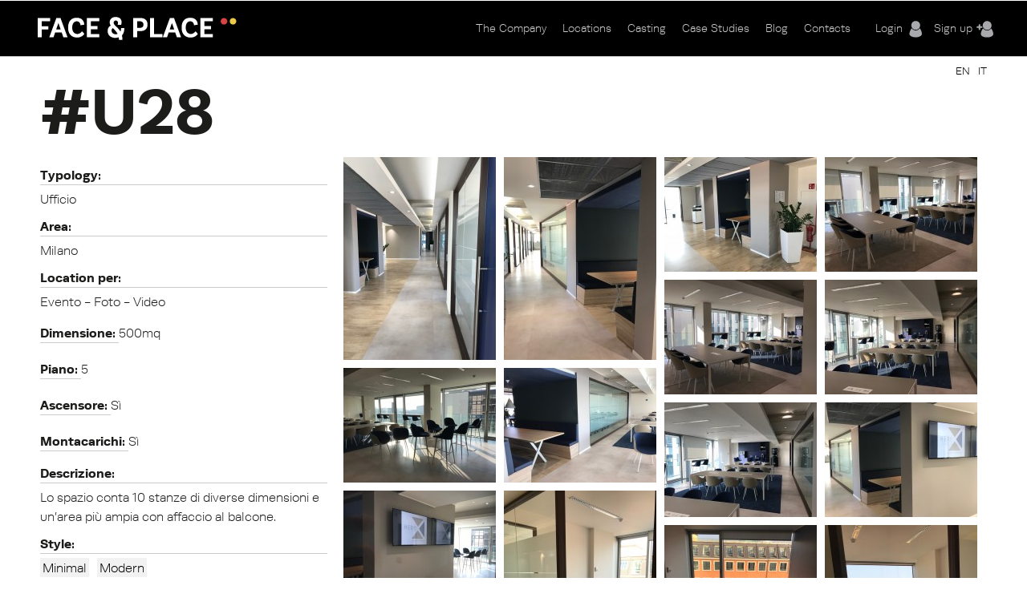

--- FILE ---
content_type: text/html; charset=utf-8
request_url: https://www.faceandplace.com/en/node/3476
body_size: 8221
content:
<img style='display: none' src='https://www.faceandplace.com/sites/default/files/styles/large/public/immagini/3476/location/fap347651561.jpg?itok=OesdNu7H' /><img style='display: none' src='https://www.faceandplace.com/sites/default/files/styles/large/public/immagini/3476/location/fap347651560.jpg?itok=AWc6JRLg' /><img style='display: none' src='https://www.faceandplace.com/sites/default/files/styles/large/public/immagini/3476/location/fap347651562.jpg?itok=BWGUHySD' /><img style='display: none' src='https://www.faceandplace.com/sites/default/files/styles/large/public/immagini/3476/location/fap347651563.jpg?itok=yXVCQkUn' /><img style='display: none' src='https://www.faceandplace.com/sites/default/files/styles/large/public/immagini/3476/location/fap347651564.jpg?itok=Wwz0RkxU' /><img style='display: none' src='https://www.faceandplace.com/sites/default/files/styles/large/public/immagini/3476/location/fap347651565.jpg?itok=ZEQ8eKlp' /><img style='display: none' src='https://www.faceandplace.com/sites/default/files/styles/large/public/immagini/3476/location/fap347651566.jpg?itok=DZOG-1-f' /><img style='display: none' src='https://www.faceandplace.com/sites/default/files/styles/large/public/immagini/3476/location/fap347651567.jpg?itok=ZEHs_tVb' /><img style='display: none' src='https://www.faceandplace.com/sites/default/files/styles/large/public/immagini/3476/location/fap347651568.jpg?itok=TlYlG2-h' /><img style='display: none' src='https://www.faceandplace.com/sites/default/files/styles/large/public/immagini/3476/location/fap347651569.jpg?itok=G7bU6PyC' /><img style='display: none' src='https://www.faceandplace.com/sites/default/files/styles/large/public/immagini/3476/location/fap347651570.jpg?itok=Ps1WzJAo' /><img style='display: none' src='https://www.faceandplace.com/sites/default/files/styles/large/public/immagini/3476/location/fap347651571.jpg?itok=v6gUoIxy' /><img style='display: none' src='https://www.faceandplace.com/sites/default/files/styles/large/public/immagini/3476/location/fap347651572.jpg?itok=TXw_9I2_' /><img style='display: none' src='https://www.faceandplace.com/sites/default/files/styles/large/public/immagini/3476/location/fap347651573.jpg?itok=jMK6OLhv' /><img style='display: none' src='https://www.faceandplace.com/sites/default/files/styles/large/public/immagini/3476/location/fap347651574.jpg?itok=KjKKPIRH' /><img style='display: none' src='https://www.faceandplace.com/sites/default/files/styles/large/public/immagini/3476/location/fap347651575.jpg?itok=h09zYIN5' /><img style='display: none' src='https://www.faceandplace.com/sites/default/files/styles/large/public/immagini/3476/location/fap347651576.jpg?itok=JO276Zg6' /><img style='display: none' src='https://www.faceandplace.com/sites/default/files/styles/large/public/immagini/3476/location/fap347651577.jpg?itok=RZT3x0Mz' /><img style='display: none' src='https://www.faceandplace.com/sites/default/files/styles/large/public/immagini/3476/location/fap347651578.jpg?itok=hQEz_3D8' /><img style='display: none' src='https://www.faceandplace.com/sites/default/files/styles/large/public/immagini/3476/location/fap347651579.jpg?itok=a4POX0V2' /><img style='display: none' src='https://www.faceandplace.com/sites/default/files/styles/large/public/immagini/3476/location/fap347651580.jpg?itok=IpUVP0gt' /><img style='display: none' src='https://www.faceandplace.com/sites/default/files/styles/large/public/immagini/3476/location/fap347652081.jpg?itok=2B9bEj4K' /><img style='display: none' src='https://www.faceandplace.com/sites/default/files/styles/large/public/immagini/3476/location/fap347652082.jpg?itok=OF6HV6Ss' /><img style='display: none' src='https://www.faceandplace.com/sites/default/files/styles/large/public/immagini/3476/location/fap347652083.jpg?itok=9HJSlbQk' /><img style='display: none' src='https://www.faceandplace.com/sites/default/files/styles/large/public/immagini/3476/location/fap347652084.jpg?itok=UWUzE1lV' /><img style='display: none' src='https://www.faceandplace.com/sites/default/files/styles/large/public/immagini/3476/location/fap347652085.jpg?itok=_BuXK21V' /><img style='display: none' src='https://www.faceandplace.com/sites/default/files/styles/large/public/immagini/3476/location/fap347660339.jpg?itok=WsQ9QXup' /><img style='display: none' src='https://www.faceandplace.com/sites/default/files/styles/large/public/immagini/3476/location/fap347652086.jpg?itok=lfVPJht1' /><img style='display: none' src='https://www.faceandplace.com/sites/default/files/styles/large/public/immagini/3476/location/fap347652087.jpg?itok=vaCIhoYx' /><img style='display: none' src='https://www.faceandplace.com/sites/default/files/styles/large/public/immagini/3476/location/fap347652088.jpg?itok=Bhk1zQFF' /><img style='display: none' src='https://www.faceandplace.com/sites/default/files/styles/medium/public/immagini/3476/location/fap347651561.jpg?itok=jYC7QjhK' /><img style='display: none' src='https://www.faceandplace.com/sites/default/files/styles/medium/public/immagini/3476/location/fap347651560.jpg?itok=0aya6BR_' /><img style='display: none' src='https://www.faceandplace.com/sites/default/files/styles/medium/public/immagini/3476/location/fap347651562.jpg?itok=s6vl3CPK' /><img style='display: none' src='https://www.faceandplace.com/sites/default/files/styles/medium/public/immagini/3476/location/fap347651563.jpg?itok=6f9fkJMa' /><img style='display: none' src='https://www.faceandplace.com/sites/default/files/styles/medium/public/immagini/3476/location/fap347651564.jpg?itok=v4_VdoUx' /><img style='display: none' src='https://www.faceandplace.com/sites/default/files/styles/medium/public/immagini/3476/location/fap347651565.jpg?itok=9HUhh2gP' /><img style='display: none' src='https://www.faceandplace.com/sites/default/files/styles/medium/public/immagini/3476/location/fap347651566.jpg?itok=LIGHuypQ' /><img style='display: none' src='https://www.faceandplace.com/sites/default/files/styles/medium/public/immagini/3476/location/fap347651567.jpg?itok=5hn1Qy6m' /><img style='display: none' src='https://www.faceandplace.com/sites/default/files/styles/medium/public/immagini/3476/location/fap347651568.jpg?itok=yG2dJInV' /><img style='display: none' src='https://www.faceandplace.com/sites/default/files/styles/medium/public/immagini/3476/location/fap347651569.jpg?itok=t_OhHHBo' /><img style='display: none' src='https://www.faceandplace.com/sites/default/files/styles/medium/public/immagini/3476/location/fap347651570.jpg?itok=f3wnIv1c' /><img style='display: none' src='https://www.faceandplace.com/sites/default/files/styles/medium/public/immagini/3476/location/fap347651571.jpg?itok=ycUXuZlS' /><img style='display: none' src='https://www.faceandplace.com/sites/default/files/styles/medium/public/immagini/3476/location/fap347651572.jpg?itok=B1t174OQ' /><img style='display: none' src='https://www.faceandplace.com/sites/default/files/styles/medium/public/immagini/3476/location/fap347651573.jpg?itok=pDY9QujD' /><img style='display: none' src='https://www.faceandplace.com/sites/default/files/styles/medium/public/immagini/3476/location/fap347651574.jpg?itok=R4q8XxfQ' /><img style='display: none' src='https://www.faceandplace.com/sites/default/files/styles/medium/public/immagini/3476/location/fap347651575.jpg?itok=G4l75k_0' /><img style='display: none' src='https://www.faceandplace.com/sites/default/files/styles/medium/public/immagini/3476/location/fap347651576.jpg?itok=SdPybLVs' /><img style='display: none' src='https://www.faceandplace.com/sites/default/files/styles/medium/public/immagini/3476/location/fap347651577.jpg?itok=ujz0wVbJ' /><img style='display: none' src='https://www.faceandplace.com/sites/default/files/styles/medium/public/immagini/3476/location/fap347651578.jpg?itok=aLVScr6E' /><img style='display: none' src='https://www.faceandplace.com/sites/default/files/styles/medium/public/immagini/3476/location/fap347651579.jpg?itok=GzPaw-Vk' /><img style='display: none' src='https://www.faceandplace.com/sites/default/files/styles/medium/public/immagini/3476/location/fap347651580.jpg?itok=dRLMhSj8' /><img style='display: none' src='https://www.faceandplace.com/sites/default/files/styles/medium/public/immagini/3476/location/fap347652081.jpg?itok=ThPzrhYR' /><img style='display: none' src='https://www.faceandplace.com/sites/default/files/styles/medium/public/immagini/3476/location/fap347652082.jpg?itok=hffsbMLI' /><img style='display: none' src='https://www.faceandplace.com/sites/default/files/styles/medium/public/immagini/3476/location/fap347652083.jpg?itok=NDBkoqv8' /><img style='display: none' src='https://www.faceandplace.com/sites/default/files/styles/medium/public/immagini/3476/location/fap347652084.jpg?itok=KCY8vV-C' /><img style='display: none' src='https://www.faceandplace.com/sites/default/files/styles/medium/public/immagini/3476/location/fap347652085.jpg?itok=pL7w0GUW' /><img style='display: none' src='https://www.faceandplace.com/sites/default/files/styles/medium/public/immagini/3476/location/fap347660339.jpg?itok=oeoZvU_c' /><img style='display: none' src='https://www.faceandplace.com/sites/default/files/styles/medium/public/immagini/3476/location/fap347652086.jpg?itok=Gog0vBH2' /><img style='display: none' src='https://www.faceandplace.com/sites/default/files/styles/medium/public/immagini/3476/location/fap347652087.jpg?itok=eW6yj7-j' /><img style='display: none' src='https://www.faceandplace.com/sites/default/files/styles/medium/public/immagini/3476/location/fap347652088.jpg?itok=39JwCKOf' /><!DOCTYPE html>
<!--[if IEMobile 7]><html class="iem7"  lang="en" dir="ltr"><![endif]-->
<!--[if lte IE 6]><html class="lt-ie9 lt-ie8 lt-ie7"  lang="en" dir="ltr"><![endif]-->
<!--[if (IE 7)&(!IEMobile)]><html class="lt-ie9 lt-ie8"  lang="en" dir="ltr"><![endif]-->
<!--[if IE 8]><html class="lt-ie9"  lang="en" dir="ltr"><![endif]-->
<!--[if (gte IE 9)|(gt IEMobile 7)]><!--><html  lang="en" dir="ltr" prefix="og: http://ogp.me/ns# article: http://ogp.me/ns/article# book: http://ogp.me/ns/book# profile: http://ogp.me/ns/profile# video: http://ogp.me/ns/video# product: http://ogp.me/ns/product# content: http://purl.org/rss/1.0/modules/content/ dc: http://purl.org/dc/terms/ foaf: http://xmlns.com/foaf/0.1/ rdfs: http://www.w3.org/2000/01/rdf-schema# sioc: http://rdfs.org/sioc/ns# sioct: http://rdfs.org/sioc/types# skos: http://www.w3.org/2004/02/skos/core# xsd: http://www.w3.org/2001/XMLSchema#"><!--<![endif]-->

<head profile="http://www.w3.org/1999/xhtml/vocab">
  <meta charset="utf-8" />
<link rel="shortcut icon" href="https://www.faceandplace.com/sites/default/files/favicon.ico" type="image/vnd.microsoft.icon" />
<meta name="generator" content="Drupal 7 (http://drupal.org)" />
<link rel="canonical" href="https://www.faceandplace.com/en/node/3476" />
<link rel="shortlink" href="https://www.faceandplace.com/en/node/3476" />
<meta property="og:site_name" content="FACE &amp; PLACE" />
<meta property="og:type" content="article" />
<meta property="og:url" content="https://www.faceandplace.com/en/node/3476" />
<meta property="og:title" content="FACE &amp; PLACE | U28" />
  <title>U28 | FACE & PLACE</title>

      <meta name="MobileOptimized" content="width">
    <meta name="HandheldFriendly" content="true">
    <meta name="viewport" content="width=device-width, initial-scale=1, maximum-scale=1">
    <meta http-equiv="cleartype" content="on">

  <script type="text/javascript" src="//use.typekit.net/yez3sit.js"></script>
<script type="text/javascript">try{Typekit.load();}catch(e){}</script>
<link rel="stylesheet" href="https://maxcdn.bootstrapcdn.com/font-awesome/4.5.0/css/font-awesome.min.css">

  <link type="text/css" rel="stylesheet" href="https://www.faceandplace.com/sites/default/files/css/css_kShW4RPmRstZ3SpIC-ZvVGNFVAi0WEMuCnI0ZkYIaFw.css" media="all" />
<link type="text/css" rel="stylesheet" href="https://www.faceandplace.com/sites/default/files/css/css_Bdbzj0NMMEgFQ7om38J_6RduI6WT5V2N11UgxwGKXBY.css" media="all" />
<link type="text/css" rel="stylesheet" href="https://www.faceandplace.com/sites/default/files/css/css_IgCJ6d0ck4aaYE5Zmq0CnCYETgnHtYRnJSSqdPvDqL4.css" media="all" />
<link type="text/css" rel="stylesheet" href="https://www.faceandplace.com/sites/default/files/css/css_fCXUK1I4Erv91c6MiPHdor7W1yvO55Z05Y-iUpSNcwI.css" media="all" />
  <script src="https://www.faceandplace.com/sites/default/files/js/js_x0MhBQfHNAIO1NwkQgzf_TGN4b8eMmKre3nqUfoQv3w.js"></script>
<script src="https://www.faceandplace.com/sites/default/files/js/js_jNjWD0krgWNycpp30aUXtf-qkRSnEVEg3f2ve6yF1KM.js"></script>
<script src="https://www.faceandplace.com/sites/default/files/js/js_9CKb4-9ykyo76_hEadVpj9e7ieMxoMVJvHjo0EejA4A.js"></script>
<script src="https://www.faceandplace.com/sites/default/files/js/js_WmyNjTEKkoIdG1ep8ArWLJrMclmRVe3F0nCU7q6PubE.js"></script>
<script>(function(i,s,o,g,r,a,m){i["GoogleAnalyticsObject"]=r;i[r]=i[r]||function(){(i[r].q=i[r].q||[]).push(arguments)},i[r].l=1*new Date();a=s.createElement(o),m=s.getElementsByTagName(o)[0];a.async=1;a.src=g;m.parentNode.insertBefore(a,m)})(window,document,"script","//www.google-analytics.com/analytics.js","ga");ga("create", "UA-41872025-1", {"cookieDomain":"auto"});ga("send", "pageview");</script>
<script src="https://www.faceandplace.com/sites/default/files/js/js_RjR8jWkTOznljiQjt31FJkOwgE5GPMreRLCHUjpZ4Hw.js"></script>
<script src="https://www.faceandplace.com/sites/default/files/js/js_gM3W01rAD_OMA0Pfrk02Nuy82q8JS2TEmDvuZlk5xHA.js"></script>
<script>jQuery.extend(Drupal.settings, {"basePath":"\/","pathPrefix":"en\/","ajaxPageState":{"theme":"faceandplace","theme_token":"Xc5cgkVRfuQXIXxg9WYgfrOJiSoPFxbN-1r2edtpXkw","js":{"sites\/all\/modules\/jquery_update\/replace\/jquery\/1.8\/jquery.min.js":1,"misc\/jquery.once.js":1,"misc\/drupal.js":1,"sites\/all\/libraries\/galleria\/galleria-1.2.9.min.js":1,"sites\/all\/modules\/custom\/share_mybox\/js\/share_mybox.js":1,"sites\/all\/libraries\/colorbox\/jquery.colorbox.js":1,"sites\/all\/modules\/colorbox\/js\/colorbox.js":1,"sites\/all\/modules\/colorbox\/styles\/default\/colorbox_style.js":1,"sites\/all\/modules\/colorbox\/js\/colorbox_load.js":1,"sites\/all\/modules\/colorbox\/js\/colorbox_inline.js":1,"sites\/all\/libraries\/zeroclipboard\/dist\/ZeroClipboard.js":1,"sites\/all\/modules\/zeroclipboard\/zeroclipboard.js":1,"sites\/all\/modules\/google_analytics\/googleanalytics.js":1,"0":1,"sites\/all\/modules\/galleria\/js\/galleria.load.js":1,"sites\/all\/themes\/faceandplace\/js\/jquery.tipsy.js":1,"sites\/all\/themes\/faceandplace\/js\/jquery.infinitescroll.js":1,"sites\/all\/themes\/faceandplace\/js\/cycle.js":1,"sites\/all\/themes\/faceandplace\/js\/selectnav.min.js":1,"sites\/all\/themes\/faceandplace\/js\/isotope.js":1,"sites\/all\/themes\/faceandplace\/js\/modernizr.custom.17475.js":1,"sites\/all\/themes\/faceandplace\/js\/jquerypp.custom.js":1,"sites\/all\/themes\/faceandplace\/js\/jquery.easing.min.js":1,"sites\/all\/themes\/faceandplace\/js\/uri.js":1,"sites\/all\/themes\/faceandplace\/js\/jquery.flexslider-min.js":1,"sites\/all\/themes\/faceandplace\/js\/jquery.fitvids.js":1,"sites\/all\/themes\/faceandplace\/js\/slick.min.js":1,"sites\/all\/themes\/faceandplace\/js\/script.js":1},"css":{"modules\/system\/system.base.css":1,"modules\/system\/system.menus.css":1,"modules\/system\/system.messages.css":1,"modules\/system\/system.theme.css":1,"modules\/comment\/comment.css":1,"sites\/all\/modules\/date\/date_api\/date.css":1,"sites\/all\/modules\/date\/date_popup\/themes\/datepicker.1.7.css":1,"modules\/field\/theme\/field.css":1,"modules\/node\/node.css":1,"modules\/search\/search.css":1,"sites\/all\/modules\/custom\/share_mybox\/css\/share_mybox.css":1,"modules\/user\/user.css":1,"sites\/all\/modules\/views\/css\/views.css":1,"sites\/all\/modules\/ckeditor\/css\/ckeditor.css":1,"sites\/all\/modules\/colorbox\/styles\/default\/colorbox_style.css":1,"profiles\/acquia\/modules\/ctools\/css\/ctools.css":1,"sites\/all\/modules\/panels\/css\/panels.css":1,"sites\/all\/modules\/views_table_highlighter\/views_table_highlighter.css":1,"sites\/all\/modules\/print\/print_ui\/css\/print_ui.theme.css":1,"modules\/locale\/locale.css":1,"sites\/all\/themes\/faceandplace\/system.menus.css":1,"sites\/all\/themes\/faceandplace\/css\/normalize.css":1,"sites\/all\/themes\/faceandplace\/css\/wireframes.css":1,"sites\/all\/themes\/faceandplace\/css\/layouts\/responsive-sidebars.css":1,"sites\/all\/themes\/faceandplace\/css\/page-backgrounds.css":1,"sites\/all\/themes\/faceandplace\/css\/tabs.css":1,"sites\/all\/themes\/faceandplace\/css\/pages.css":1,"sites\/all\/themes\/faceandplace\/css\/blocks.css":1,"sites\/all\/themes\/faceandplace\/css\/navigation.css":1,"sites\/all\/themes\/faceandplace\/css\/views-styles.css":1,"sites\/all\/themes\/faceandplace\/css\/nodes.css":1,"sites\/all\/themes\/faceandplace\/css\/comments.css":1,"sites\/all\/themes\/faceandplace\/css\/forms.css":1,"sites\/all\/themes\/faceandplace\/css\/fields.css":1,"sites\/all\/themes\/faceandplace\/css\/tipsy.css":1,"sites\/all\/themes\/faceandplace\/css\/slick.css":1,"sites\/all\/themes\/faceandplace\/css\/flexslider.css":1,"sites\/all\/themes\/faceandplace\/css\/custom.css":1,"sites\/all\/themes\/faceandplace\/css\/print.css":1,"sites\/all\/themes\/faceandplace\/css\/responsive.css":1}},"admin_menu":{"suppress":1},"colorbox":{"opacity":"0.85","current":"{current} of {total}","previous":"\u00ab Prev","next":"Next \u00bb","close":"Close","maxWidth":"98%","maxHeight":"98%","fixed":true,"mobiledetect":true,"mobiledevicewidth":"480px"},"jcarousel":{"ajaxPath":"\/en\/jcarousel\/ajax\/views"},"zeroClipboard":{"moviePath":"\/sites\/all\/libraries\/zeroclipboard\/dist\/ZeroClipboard.swf","selectorsToProcess":[[]]},"googleanalytics":{"trackOutbound":1,"trackMailto":1,"trackDownload":1,"trackDownloadExtensions":"7z|aac|arc|arj|asf|asx|avi|bin|csv|doc(x|m)?|dot(x|m)?|exe|flv|gif|gz|gzip|hqx|jar|jpe?g|js|mp(2|3|4|e?g)|mov(ie)?|msi|msp|pdf|phps|png|ppt(x|m)?|pot(x|m)?|pps(x|m)?|ppam|sld(x|m)?|thmx|qtm?|ra(m|r)?|sea|sit|tar|tgz|torrent|txt|wav|wma|wmv|wpd|xls(x|m|b)?|xlt(x|m)|xlam|xml|z|zip","trackColorbox":1},"galleria":{"themepath":"https:\/\/www.faceandplace.com\/sites\/all\/libraries\/galleria\/themes\/folio\/galleria.folio.min.js","optionsets":{"default":{"height":0.7,"responsive":true,"trueFullscreen":false,"lightbox":false}},"instances":{"galleria-1":"default"}},"urlIsAjaxTrusted":{"\/en\/file\/2299":true}});</script>
  <!--[if gte IE 9]>
  <style type="text/css">
    .gradient {
       filter: none;
    }
  </style>
<![endif]-->
      <!--[if lt IE 9]>
    <script src="/sites/all/themes/zen/js/html5-respond.js"></script>
    <![endif]-->
    <script type="text/javascript" src="//use.typekit.net/yez3sit.js"></script>
<script type="text/javascript">try{Typekit.load();}catch(e){}</script>
  <!-- Meta Pixel Code -->
<script>
!function(f,b,e,v,n,t,s)
{if(f.fbq)return;n=f.fbq=function(){n.callMethod?
n.callMethod.apply(n,arguments):n.queue.push(arguments)};
if(!f._fbq)f._fbq=n;n.push=n;n.loaded=!0;n.version='2.0';
n.queue=[];t=b.createElement(e);t.async=!0;
t.src=v;s=b.getElementsByTagName(e)[0];
s.parentNode.insertBefore(t,s)}(window, document,'script',
'https://connect.facebook.net/en_US/fbevents.js');; "‌")
fbq('init', '1063134785509982');
fbq('track', 'PageView');
</script>
<noscript><img height="1" width="1" style="display:none"
src="https://www.facebook.com/tr?id=1063134785509982&ev=PageView&noscript=1"
/></noscript>
<!-- End Meta Pixel Code -->
</head>
<body class="html not-front not-logged-in no-sidebars page-node page-node- page-node-3476 node-type-location i18n-en section-node" >
      <p id="skip-link">
      <a href="#main-menu" class="element-invisible element-focusable">Jump to navigation</a>
    </p>
      
<div id="page">

  <header id="header" class="gradient" role="banner">
  	<div class="fp_wrapper">

          <a href="/en" title="Home" rel="home" id="logo"><img src="https://www.faceandplace.com/sites/default/files/logo_fp.png" alt="Home" /></a>
    
    
    
      <div class="header__region region region-header">
    <div id="block-block-4" class="block block-block user-menu first odd">

      
  <div class="box-login">
       <a href="/en/user/login" class="login-menu">Login</a><a href="/en/user/register" class="register-menu">Sign up</a></div>

</div><!-- /.block -->
<div id="block-system-main-menu" class="block block-system main-menu block-menu last even" role="navigation">

      
  <ul class="menu"><li class="menu__item is-collapsed first collapsed"><a href="/en/company" class="menu__link">The Company</a></li>
<li class="menu__item is-collapsed collapsed"><a href="/en/locations" title="" class="menu__link">Locations</a></li>
<li class="menu__item is-leaf leaf"><a href="/en/casting" class="menu__link">Casting</a></li>
<li class="menu__item is-leaf leaf"><a href="/en/case-studies" title="" class="menu__link">Case Studies</a></li>
<li class="menu__item is-leaf leaf"><a href="/en/blog" title="" class="menu__link">Blog</a></li>
<li class="menu__item is-leaf last leaf"><a href="/en/contacts" class="menu__link">Contacts</a></li>
</ul>
</div><!-- /.block -->
  </div><!-- /.region -->

	</div>
  </header>
	
  <div id="highlited">
	<div class="fp_wrapper">
		  <div class="region region-highlighted">
    <div id="block-locale-language" class="block block-locale selezione-lingua first last odd" role="complementary">

      
  <ul class="language-switcher-locale-url"><li class="en first active"><a href="/en/node/3476" class="language-link active" xml:lang="en">EN</a></li>
<li class="it last"><a href="/it/location/u28" class="language-link" xml:lang="it">IT</a></li>
</ul>
</div><!-- /.block -->
  </div><!-- /.region -->
	</div>
  </div>
	
  <div id="main">
  <div class="fp_wrapper">
    <div id="content" class="column" role="main">
      
            <a id="main-content"></a>
            
                        
                          <h1 class="title" id="page-title">U28</h1>
            


<article class="node-3476 node node-location view-mode-full clearfix" about="/en/node/3476" typeof="sioc:Item foaf:Document">

      <header>
                  <span property="dc:title" content="U28" class="rdf-meta element-hidden"></span><span property="sioc:num_replies" content="0" datatype="xsd:integer" class="rdf-meta element-hidden"></span>
      
          </header>
  
    
  <!--       INIZIO CAMPI LOCATION                   -->
	<div id="header-location">
		<!--<div class="location-title"><h1>Location</h1>
		</div>-->
	</div>
	<div id="location-container">
	<div id="left-column">
		
		<div class="location-field">
		<!--<div class="field-label">Codice: 		<div class="field-location-title">U28</div></div>-->
			<div class="field field-name-field-tipologia field-type-taxonomy-term-reference field-label-above"><div class="field-label">Typology:&nbsp;</div><div class="field-items"><div class="field-item even">Ufficio</div></div></div>			<div class="field field-name-field-area field-type-taxonomy-term-reference field-label-above"><div class="field-label">Area:&nbsp;</div><div class="field-items"><div class="field-item even">Milano</div></div></div>						<div class="field field-name-field-location-per field-type-taxonomy-term-reference field-label-above"><div class="field-label">Location per:&nbsp;</div><div class="field-items"><div class="field-item even">Evento - Foto - Video</div></div></div>	
			<div class="field field-name-field-dimensione field-type-text field-label-inline clearfix"><div class="field-label">Dimensione:&nbsp;</div><div class="field-items"><div class="field-item even">500mq</div></div></div>			<div class="field field-name-field-piano field-type-text field-label-inline clearfix"><div class="field-label">Piano:&nbsp;</div><div class="field-items"><div class="field-item even">5</div></div></div>			<div class="field field-name-field-ascensore field-type-list-text field-label-inline clearfix"><div class="field-label">Ascensore:&nbsp;</div><div class="field-items"><div class="field-item even">Sì</div></div></div>			<div class="field field-name-field-montacarichi field-type-list-text field-label-inline clearfix"><div class="field-label">Montacarichi:&nbsp;</div><div class="field-items"><div class="field-item even">Sì</div></div></div>					
						<div class="field field-name-field-descrizione field-type-text-long field-label-above"><div class="field-label">Descrizione:&nbsp;</div><div class="field-items"><div class="field-item even">Lo spazio conta 10 stanze di diverse dimensioni e un’area più ampia con affaccio al balcone.</div></div></div>			<div class="field field-name-field-stile field-type-taxonomy-term-reference field-label-above"><div class="field-label">Style:&nbsp;</div><div class="field-items"><div class="field-item even"><a href="/en/taxonomy/term/116" typeof="skos:Concept" property="rdfs:label skos:prefLabel" datatype="">Minimal</a></div><div class="field-item odd"><a href="/en/modern" typeof="skos:Concept" property="rdfs:label skos:prefLabel" datatype="">Modern</a></div></div></div>			<div class="field field-name-field-tags field-type-taxonomy-term-reference field-label-above"><div class="field-label">Tag:&nbsp;</div><div class="field-items"><div class="field-item even"><a href="/en/bright" typeof="skos:Concept" property="rdfs:label skos:prefLabel" datatype="">Bright</a></div><div class="field-item odd"><a href="/en/conference-room" typeof="skos:Concept" property="rdfs:label skos:prefLabel" datatype="">Conference room</a></div><div class="field-item even"><a href="/en/corridor" typeof="skos:Concept" property="rdfs:label skos:prefLabel" datatype="">Corridor</a></div><div class="field-item odd"><a href="/en/glass-window" typeof="skos:Concept" property="rdfs:label skos:prefLabel" datatype="">Glass window</a></div><div class="field-item even"><a href="/en/large-windows" typeof="skos:Concept" property="rdfs:label skos:prefLabel" datatype="">Large windows</a></div><div class="field-item odd"><a href="/en/lift" typeof="skos:Concept" property="rdfs:label skos:prefLabel" datatype="">Lift</a></div><div class="field-item even"><a href="/en/meeting-room" typeof="skos:Concept" property="rdfs:label skos:prefLabel" datatype="">Meeting room</a></div><div class="field-item odd"><a href="/en/taxonomy/term/406" typeof="skos:Concept" property="rdfs:label skos:prefLabel" datatype="">Minimal</a></div><div class="field-item even"><a href="/en/modern-0" typeof="skos:Concept" property="rdfs:label skos:prefLabel" datatype="">Modern</a></div><div class="field-item odd"><a href="/en/modern-decor" typeof="skos:Concept" property="rdfs:label skos:prefLabel" datatype="">Modern decor</a></div><div class="field-item even"><a href="/en/modern-furniture" typeof="skos:Concept" property="rdfs:label skos:prefLabel" datatype="">Modern furniture</a></div><div class="field-item odd"><a href="/en/movable-panel" typeof="skos:Concept" property="rdfs:label skos:prefLabel" datatype="">Movable panel</a></div><div class="field-item even"><a href="/en/office" typeof="skos:Concept" property="rdfs:label skos:prefLabel" datatype="">Office</a></div><div class="field-item odd"><a href="/en/taxonomy/term/87" typeof="skos:Concept" property="rdfs:label skos:prefLabel" datatype="">Parquet</a></div></div></div>		</div>
		<div class="share">
			<div class="field-label">Share:</div>
			<div class="share-buttons">
										<img style="display: none" src="https://www.faceandplace.com/sites/default/files/styles/large/public/immagini/3476/location/fap347651561.jpg?itok=OesdNu7H">
									<a class="share_button" id="twitterbtn-link" href="http://twitter.com/home?status=https://www.faceandplace.com//en/node/3476+U28">
					<div class="count"></div>
				</a>
				
				<a class="share_button" id="facebookbtn-link" onclick="window.open('http://www.facebook.com/sharer.php?s=100&amp;p[title]=U28&amp;p[summary]=Lo spazio conta 10 stanze di diverse dimensioni e un’area più ampia con affaccio al balcone.&amp;p[url]=https://www.faceandplace.com//en/node/3476&amp;&p[images][0]=https%3A%2F%2Fwww.faceandplace.com%2Fsites%2Fdefault%2Ffiles%2Fstyles%2Flarge%2Fpublic%2Fimmagini%2F3476%2Flocation%2Ffap347651561.jpg', 'sharer', 'toolbar=0,status=0,width=620,height=280');" href="javascript: void(0)"> 
				
				<div class="count">0</div>
				
				</a>

				<!--<a class="share_button" id="facebookbtn-link" href="//www.facebook.com/share.php?u=https://www.faceandplace.com//en/node/3476&title=U28">
					<div class="count">0</div>
				</a>-->

				<a class="share_button" id="pinterestbtn-link" href="http://pinterest.com/pin/create/bookmarklet/?media=https://www.faceandplace.com/sites/default/files/styles/large/public/immagini/3476/location/fap347651561.jpg&url=https://www.faceandplace.com//en/node/3476&is_video=false&description=U28">
					<div class="count"></div>
				</a>

				<script src="http://platform.tumblr.com/v1/share.js"></script>
				<a id="tumbrlbtn-link" class="share_button" href="http://www.tumblr.com/share" title="Share on Tumblr">Share on Tumblr</a>
				
			</div>
			
		</div>
	</div>
	
	<div id="right-column">
		<!--<div class="box-button"></div>-->
		
		<div class="box-image">
		<div class="field field-name-field-immagini field-type-file field-label-hidden"><div class="field-items"><div class="field-item even"><div class="galleria-content clearfix" id="galleria-1">
  <a href="https://www.faceandplace.com/sites/default/files/styles/fullscreen/public/immagini/3476/location/fap347651561.jpg?itok=MZe-eBj7"><img typeof="foaf:Image" src="https://www.faceandplace.com/sites/default/files/styles/galleria_thumb/public/immagini/3476/location/fap347651561.jpg?itok=mNPSTn51" width="190" height="253" alt="" /></a><a href="https://www.faceandplace.com/sites/default/files/styles/fullscreen/public/immagini/3476/location/fap347651560.jpg?itok=UruXGM8J"><img typeof="foaf:Image" src="https://www.faceandplace.com/sites/default/files/styles/galleria_thumb/public/immagini/3476/location/fap347651560.jpg?itok=-bUnmMvm" width="190" height="253" alt="" /></a><a href="https://www.faceandplace.com/sites/default/files/styles/fullscreen/public/immagini/3476/location/fap347651562.jpg?itok=KANeriwe"><img typeof="foaf:Image" src="https://www.faceandplace.com/sites/default/files/styles/galleria_thumb/public/immagini/3476/location/fap347651562.jpg?itok=RSWdyFXw" width="190" height="143" alt="" /></a><a href="https://www.faceandplace.com/sites/default/files/styles/fullscreen/public/immagini/3476/location/fap347651563.jpg?itok=Fp3DTrmb"><img typeof="foaf:Image" src="https://www.faceandplace.com/sites/default/files/styles/galleria_thumb/public/immagini/3476/location/fap347651563.jpg?itok=3oYpAX_p" width="190" height="143" alt="" /></a><a href="https://www.faceandplace.com/sites/default/files/styles/fullscreen/public/immagini/3476/location/fap347651564.jpg?itok=FvWce4u6"><img typeof="foaf:Image" src="https://www.faceandplace.com/sites/default/files/styles/galleria_thumb/public/immagini/3476/location/fap347651564.jpg?itok=lZ5CB4N0" width="190" height="143" alt="" /></a><a href="https://www.faceandplace.com/sites/default/files/styles/fullscreen/public/immagini/3476/location/fap347651565.jpg?itok=FknqTWRj"><img typeof="foaf:Image" src="https://www.faceandplace.com/sites/default/files/styles/galleria_thumb/public/immagini/3476/location/fap347651565.jpg?itok=IXJ-u_3v" width="190" height="143" alt="" /></a><a href="https://www.faceandplace.com/sites/default/files/styles/fullscreen/public/immagini/3476/location/fap347651566.jpg?itok=u8tIKWQy"><img typeof="foaf:Image" src="https://www.faceandplace.com/sites/default/files/styles/galleria_thumb/public/immagini/3476/location/fap347651566.jpg?itok=6LsPzm5d" width="190" height="143" alt="" /></a><a href="https://www.faceandplace.com/sites/default/files/styles/fullscreen/public/immagini/3476/location/fap347651567.jpg?itok=DCU7w3e_"><img typeof="foaf:Image" src="https://www.faceandplace.com/sites/default/files/styles/galleria_thumb/public/immagini/3476/location/fap347651567.jpg?itok=QL3M_V3M" width="190" height="143" alt="" /></a><a href="https://www.faceandplace.com/sites/default/files/styles/fullscreen/public/immagini/3476/location/fap347651568.jpg?itok=i6Ezv8Sk"><img typeof="foaf:Image" src="https://www.faceandplace.com/sites/default/files/styles/galleria_thumb/public/immagini/3476/location/fap347651568.jpg?itok=nGemWQ2g" width="190" height="143" alt="" /></a><a href="https://www.faceandplace.com/sites/default/files/styles/fullscreen/public/immagini/3476/location/fap347651569.jpg?itok=nbhJL15H"><img typeof="foaf:Image" src="https://www.faceandplace.com/sites/default/files/styles/galleria_thumb/public/immagini/3476/location/fap347651569.jpg?itok=rPAld7mF" width="190" height="143" alt="" /></a><a href="https://www.faceandplace.com/sites/default/files/styles/fullscreen/public/immagini/3476/location/fap347651570.jpg?itok=D4nRMo4c"><img typeof="foaf:Image" src="https://www.faceandplace.com/sites/default/files/styles/galleria_thumb/public/immagini/3476/location/fap347651570.jpg?itok=5QdanZyb" width="190" height="143" alt="" /></a><a href="https://www.faceandplace.com/sites/default/files/styles/fullscreen/public/immagini/3476/location/fap347651571.jpg?itok=MKAojNsa"><img typeof="foaf:Image" src="https://www.faceandplace.com/sites/default/files/styles/galleria_thumb/public/immagini/3476/location/fap347651571.jpg?itok=NytqNfwl" width="190" height="253" alt="" /></a><a href="https://www.faceandplace.com/sites/default/files/styles/fullscreen/public/immagini/3476/location/fap347651572.jpg?itok=QdTo6Q9s"><img typeof="foaf:Image" src="https://www.faceandplace.com/sites/default/files/styles/galleria_thumb/public/immagini/3476/location/fap347651572.jpg?itok=kVdx3cgO" width="190" height="143" alt="" /></a><a href="https://www.faceandplace.com/sites/default/files/styles/fullscreen/public/immagini/3476/location/fap347651573.jpg?itok=gMSxBXxh"><img typeof="foaf:Image" src="https://www.faceandplace.com/sites/default/files/styles/galleria_thumb/public/immagini/3476/location/fap347651573.jpg?itok=33sBObHE" width="190" height="253" alt="" /></a><a href="https://www.faceandplace.com/sites/default/files/styles/fullscreen/public/immagini/3476/location/fap347651574.jpg?itok=7rgWCx9e"><img typeof="foaf:Image" src="https://www.faceandplace.com/sites/default/files/styles/galleria_thumb/public/immagini/3476/location/fap347651574.jpg?itok=JvbI-17n" width="190" height="253" alt="" /></a><a href="https://www.faceandplace.com/sites/default/files/styles/fullscreen/public/immagini/3476/location/fap347651575.jpg?itok=FljQeomL"><img typeof="foaf:Image" src="https://www.faceandplace.com/sites/default/files/styles/galleria_thumb/public/immagini/3476/location/fap347651575.jpg?itok=swsr58HF" width="190" height="253" alt="" /></a><a href="https://www.faceandplace.com/sites/default/files/styles/fullscreen/public/immagini/3476/location/fap347651576.jpg?itok=qDvGC7ey"><img typeof="foaf:Image" src="https://www.faceandplace.com/sites/default/files/styles/galleria_thumb/public/immagini/3476/location/fap347651576.jpg?itok=aQJZgu1G" width="190" height="143" alt="" /></a><a href="https://www.faceandplace.com/sites/default/files/styles/fullscreen/public/immagini/3476/location/fap347651577.jpg?itok=Rjr-XgeI"><img typeof="foaf:Image" src="https://www.faceandplace.com/sites/default/files/styles/galleria_thumb/public/immagini/3476/location/fap347651577.jpg?itok=vjZ65Mfd" width="190" height="143" alt="" /></a><a href="https://www.faceandplace.com/sites/default/files/styles/fullscreen/public/immagini/3476/location/fap347651578.jpg?itok=6KZoLHev"><img typeof="foaf:Image" src="https://www.faceandplace.com/sites/default/files/styles/galleria_thumb/public/immagini/3476/location/fap347651578.jpg?itok=nHd3pJNP" width="190" height="253" alt="" /></a><a href="https://www.faceandplace.com/sites/default/files/styles/fullscreen/public/immagini/3476/location/fap347651579.jpg?itok=HGBGFIOk"><img typeof="foaf:Image" src="https://www.faceandplace.com/sites/default/files/styles/galleria_thumb/public/immagini/3476/location/fap347651579.jpg?itok=FcFjH0Uf" width="190" height="143" alt="" /></a><a href="https://www.faceandplace.com/sites/default/files/styles/fullscreen/public/immagini/3476/location/fap347651580.jpg?itok=Lyf1zH24"><img typeof="foaf:Image" src="https://www.faceandplace.com/sites/default/files/styles/galleria_thumb/public/immagini/3476/location/fap347651580.jpg?itok=G1S8TYP7" width="190" height="143" alt="" /></a><a href="https://www.faceandplace.com/sites/default/files/styles/fullscreen/public/immagini/3476/location/fap347652081.jpg?itok=sfpYq8ek"><img typeof="foaf:Image" src="https://www.faceandplace.com/sites/default/files/styles/galleria_thumb/public/immagini/3476/location/fap347652081.jpg?itok=hj5cuKlb" width="190" height="127" alt="" /></a><a href="https://www.faceandplace.com/sites/default/files/styles/fullscreen/public/immagini/3476/location/fap347652082.jpg?itok=zlF1CAVk"><img typeof="foaf:Image" src="https://www.faceandplace.com/sites/default/files/styles/galleria_thumb/public/immagini/3476/location/fap347652082.jpg?itok=KRiRDjzX" width="190" height="127" alt="" /></a><a href="https://www.faceandplace.com/sites/default/files/styles/fullscreen/public/immagini/3476/location/fap347652083.jpg?itok=VUizt8ph"><img typeof="foaf:Image" src="https://www.faceandplace.com/sites/default/files/styles/galleria_thumb/public/immagini/3476/location/fap347652083.jpg?itok=ub1Xq6hM" width="190" height="127" alt="" /></a><a href="https://www.faceandplace.com/sites/default/files/styles/fullscreen/public/immagini/3476/location/fap347652084.jpg?itok=AYUck81u"><img typeof="foaf:Image" src="https://www.faceandplace.com/sites/default/files/styles/galleria_thumb/public/immagini/3476/location/fap347652084.jpg?itok=jzGreTtg" width="190" height="285" alt="" /></a><a href="https://www.faceandplace.com/sites/default/files/styles/fullscreen/public/immagini/3476/location/fap347652085.jpg?itok=Wjev-29Y"><img typeof="foaf:Image" src="https://www.faceandplace.com/sites/default/files/styles/galleria_thumb/public/immagini/3476/location/fap347652085.jpg?itok=0uKW9XDj" width="190" height="127" alt="" /></a><a href="https://www.faceandplace.com/sites/default/files/styles/fullscreen/public/immagini/3476/location/fap347660339.jpg?itok=bPMkOT_7"><img typeof="foaf:Image" src="https://www.faceandplace.com/sites/default/files/styles/galleria_thumb/public/immagini/3476/location/fap347660339.jpg?itok=wgsIW4yT" width="190" height="143" alt="" /></a><a href="https://www.faceandplace.com/sites/default/files/styles/fullscreen/public/immagini/3476/location/fap347652086.jpg?itok=VzwMYhle"><img typeof="foaf:Image" src="https://www.faceandplace.com/sites/default/files/styles/galleria_thumb/public/immagini/3476/location/fap347652086.jpg?itok=MxnkR6GJ" width="190" height="127" alt="" /></a><a href="https://www.faceandplace.com/sites/default/files/styles/fullscreen/public/immagini/3476/location/fap347652087.jpg?itok=jPyUroSf"><img typeof="foaf:Image" src="https://www.faceandplace.com/sites/default/files/styles/galleria_thumb/public/immagini/3476/location/fap347652087.jpg?itok=ULT4kVkN" width="190" height="127" alt="" /></a><a href="https://www.faceandplace.com/sites/default/files/styles/fullscreen/public/immagini/3476/location/fap347652088.jpg?itok=oZsd839E"><img typeof="foaf:Image" src="https://www.faceandplace.com/sites/default/files/styles/galleria_thumb/public/immagini/3476/location/fap347652088.jpg?itok=t4IUvqYh" width="190" height="127" alt="" /></a></div>
</div></div></div>		</div>	

	</div>
	</div> <!-- end #location-container -->
	
	
  <ul class="links inline"><li class="it first last"><a href="/it/location/u28" class="language-link" xml:lang="it">IT</a></li>
</ul>
  
</article><!-- /.node -->
<!-- block__no_wrapper -->
<!-- region__no_wrapper -->
          </div><!-- /#content -->

    
    
    	</div>
  </div><!-- /#main -->

	<div class="fp_wrapper">
  	</div>
</div><!-- /#page -->

<div id="bottom_wrapper">
	<div class="fp_wrapper">
  <div class="region region-bottom">
    <div id="block-block-7" class="block block-block first odd">

      
  <a href="/"><img src="/sites/default/files/logo_fp.png" /></a>
</div><!-- /.block -->
<div id="block-block-6" class="block block-block social-footer even">

      
  <div class="social">
<a href="https://www.facebook.com/faceandplace" target="_blank"><img src="/elements/facebook.png" /></a><a href="https://twitter.com/face_place" target="_blank"><img src="/elements/twitter.png" /></a><a href="http://pinterest.com/faceandplace"><img src="/elements/pinterest.png" /></a><a href="http://vimeo.com/faceandplace" target="_blank"><img src="/elements/vimeo.png" /></a><a href="https://www.instagram.com/faceandplace_milano/" target="_blank"><img src="/elements/instagram.png" /></a><a href="blog/feed"><img src="/elements/rss.png" /></a>
</div>
</div><!-- /.block -->
<div id="block-campaignmonitor-f0f278814ddf5c91fe113fc2cc078716" class="block block-campaignmonitor odd">

      
  <form class="campaignmonitor-subscribe-form campaignmonitor-subscribe-form-face-and-place-newsletter" action="/en/file/2299" method="post" id="campaignmonitor-subscribe-form" accept-charset="UTF-8"><div><div class="form-item form-type-textfield form-item-email">
  <label for="edit-email">Email <span class="form-required" title="This field is required.">*</span></label>
 <input type="text" id="edit-email" name="email" value="" size="60" maxlength="200" class="form-text required" />
</div>
<div class="form-item form-type-textfield form-item-CustomFields-Cellulare">
  <label for="edit-customfields-cellulare">Cellulare </label>
 <input type="text" id="edit-customfields-cellulare" name="CustomFields[Cellulare]" value="" size="60" maxlength="200" class="form-text" />
</div>
<div class="form-item form-type-textfield form-item-CustomFields-MAIL2">
  <label for="edit-customfields-mail2">MAIL 2 </label>
 <input type="text" id="edit-customfields-mail2" name="CustomFields[MAIL2]" value="" size="60" maxlength="200" class="form-text" />
</div>
<div class="form-item form-type-textfield form-item-CustomFields-MAIL3">
  <label for="edit-customfields-mail3">MAIL3 </label>
 <input type="text" id="edit-customfields-mail3" name="CustomFields[MAIL3]" value="" size="60" maxlength="200" class="form-text" />
</div>
<div class="form-item form-type-textfield form-item-CustomFields-RUOLO">
  <label for="edit-customfields-ruolo">RUOLO </label>
 <input type="text" id="edit-customfields-ruolo" name="CustomFields[RUOLO]" value="" size="60" maxlength="200" class="form-text" />
</div>
<div class="form-item form-type-textfield form-item-CustomFields-AZIONE">
  <label for="edit-customfields-azione">AZIONE </label>
 <input type="text" id="edit-customfields-azione" name="CustomFields[AZIONE]" value="" size="60" maxlength="200" class="form-text" />
</div>
<div class="form-item form-type-textfield form-item-CustomFields-mail4">
  <label for="edit-customfields-mail4">mail 4 </label>
 <input type="text" id="edit-customfields-mail4" name="CustomFields[mail4]" value="" size="60" maxlength="200" class="form-text" />
</div>
<div class="form-item form-type-textfield form-item-CustomFields-mail5">
  <label for="edit-customfields-mail5">mail 5 </label>
 <input type="text" id="edit-customfields-mail5" name="CustomFields[mail5]" value="" size="60" maxlength="200" class="form-text" />
</div>
<input type="hidden" name="list_id" value="f0f278814ddf5c91fe113fc2cc078716" />
<input type="submit" id="edit-submit" name="op" value="Subscribe" class="form-submit" /><input type="hidden" name="form_build_id" value="form-_ZsaRMbTudpRt5prPiEBmSsa_J1ApQdUTPmGn3U9s5g" />
<input type="hidden" name="form_id" value="campaignmonitor_subscribe_form" />
</div></form>
</div><!-- /.block -->
<div id="block-menu-menu-footer-menu" class="block block-menu even" role="navigation">

      
  <ul class="menu"><li class="menu__item is-leaf first leaf"><a href="/en/node/3" title="" class="menu__link">The Agency</a></li>
<li class="menu__item is-leaf leaf"><a href="/en/node/297" title="" class="menu__link">Clienti</a></li>
<li class="menu__item is-leaf leaf"><a href="/en/servizi" title="" class="menu__link">Servizi</a></li>
<li class="menu__item is-leaf leaf"><a href="/en/node/4" title="" class="menu__link">Casting</a></li>
<li class="menu__item is-leaf last leaf"><a href="/en/case-studies" title="" class="menu__link">Case Studies</a></li>
</ul>
</div><!-- /.block -->
<div id="block-menu-menu-footer-menu-2" class="block block-menu odd" role="navigation">

      
  <ul class="menu"><li class="menu__item is-leaf first leaf"><a href="/en/locations" title="" class="menu__link">Location Finder</a></li>
<li class="menu__item is-leaf leaf"><a href="/en/node/150" title="" class="menu__link">Location Services</a></li>
<li class="menu__item is-leaf leaf"><a href="/en/node/151" title="" class="menu__link">Proponi la tua Location</a></li>
<li class="menu__item is-leaf last leaf"><a href="/en/node/152" title="" class="menu__link">Serve un fotografo?</a></li>
</ul>
</div><!-- /.block -->
<div id="block-menu-menu-footer-menu-3" class="block block-menu even" role="navigation">

      
  <ul class="menu"><li class="menu__item is-leaf first leaf"><a href="/en/node/7" title="" class="menu__link">Contatti</a></li>
<li class="menu__item is-leaf leaf"><a href="/en/blog" title="" class="menu__link">Blog</a></li>
<li class="menu__item is-leaf leaf"><a href="/en/lire3film" title="" class="menu__link">Lire3Film</a></li>
<li class="menu__item is-leaf leaf"><a href="/en/node/704" title="" class="menu__link">Termini e condizioni</a></li>
<li class="menu__item is-leaf last leaf"><a href="/en/node/702" title="" class="menu__link">Privacy e copyright</a></li>
</ul>
</div><!-- /.block -->
<div id="block-block-8" class="block block-block last odd">

      
  <div style="float:left">©  2026 Face and Place srl - PI 03597300965</div><a style="float:right" target="_blank" href="http://www.loool.com/">Credits LOOOL srl</a>
</div><!-- /.block -->
  </div><!-- /.region -->
	</div>
</div>
  </body>
</html>
